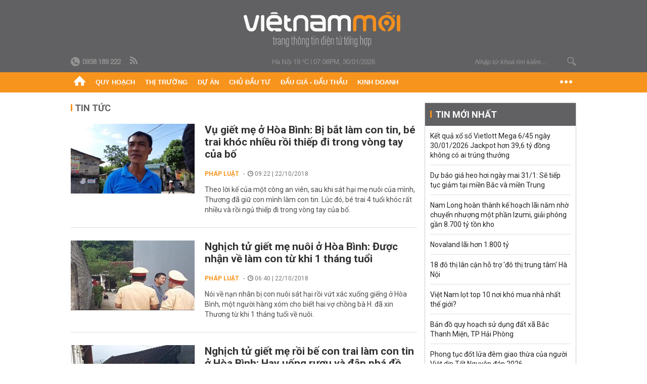

--- FILE ---
content_type: text/html; charset=utf-8
request_url: https://vietnammoi.vn/chem-me-tu-vong.html
body_size: 15399
content:
<!DOCTYPE html>
<html lang="vi" dir="ltr">
<head>
    <title>chém mẹ tử vong | Việt Nam Mới</title>
    <meta charset="utf-8" />
    <meta http-equiv="X-UA-Compatible" content="IE=100" />
    <meta name="viewport" content="width=device-width, initial-scale=1.0" />
    <meta http-equiv="Content-Language" content="vi" />
    <meta name="Language" content="vi" />
<meta name="keywords" content="ch&#233;m mẹ tử vong" id="metakeywords" /> 
	<meta name="news_keywords" content="ch&#233;m mẹ tử vong" id="newskeywords" /> 
	<meta name="description" id="metaDes" /> 
	<meta name="Language" content="vi" /> 
	<meta name="distribution" content="Global" /> 
	<meta name="REVISIT-AFTER" content="1 DAYS" /> 
	<meta name="robots" content="index,follow" /> 
	<meta name="copyright" content="Copyright (c) by https://vietnammoi.vn/" /> 
	<meta name="RATING" content="GENERAL" /> 
	<meta name="GENERATOR" content="https://vietnammoi.vn/" /> 
	<meta name="author" content="Vietnammoi" /> 
	<meta property="og:type" content="Article" /> 
	<meta content="ch&#233;m mẹ tử vong" /> 
	<meta property="og:title" content="ch&#233;m mẹ tử vong" /> 
	<meta property="og:description" content="" /> 
	<meta property="og:image" content="/images/default_avatar_14052021.jpg" /> 
	<meta property="og:width" content="600" /> 
	<meta property="og:height" content="315" /> 
	<meta property="og:url" content="https://vietnammoi.vn/chem-me-tu-vong.html" /> 
	<meta property="og:site_name" content="VIET NAM MOI" /> 
	<meta property="article:author" content="Vietnammoi" /> 
	<link rel="canonical" href="https://vietnammoi.vn/chem-me-tu-vong.html" /> 
	
    <meta http-equiv="REFRESH" content="1800" />
    <meta name="application-name" content="Việt Nam Mới" />
    <meta http-equiv="X-UA-Compatible" content="IE=edge" />
    <link rel="preconnect" href="https://fonts.googleapis.com" />
    <link rel="preconnect" href="https://fonts.gstatic.com" crossorigin />
    <link href="https://fonts.googleapis.com/css2?family=Roboto:ital,wght@0,100;0,300;0,400;0,500;0,700;0,900;1,100;1,300;1,400;1,500;1,900&display=swap" rel="stylesheet" />
    <link rel="dns-prefetch" href="https://cdn.vietnammoi.vn/">
    <link href="/images/2321_favicon-16x16.png" type="image/x-icon" rel="Shortcut Icon" />
    <link href="/images/2321_favicon-57x57.png" rel="apple-touch-icon" sizes="57x57" />
    <link href="/images/2321_favicon-60x60.png" rel="apple-touch-icon" sizes="60x60" />
    <link href="/images/2321_favicon-72x72.png" rel="apple-touch-icon" sizes="72x72" />
    <link href="/images/2321_favicon-76x76.png" rel="apple-touch-icon" sizes="76x76" />
    <link href="/images/2321_favicon-114x114.png" rel="apple-touch-icon" sizes="114x114" />
    <link href="/images/2321_favicon-120x120.png" rel="apple-touch-icon" sizes="120x120" />
    <link href="/images/2321_favicon-144x144.png" rel="apple-touch-icon" sizes="144x144" />
    <link href="/images/2321_favicon-152x152.png" rel="apple-touch-icon" sizes="152x152" />
    <link href="/images/2321_favicon-180x180.png" rel="apple-touch-icon" sizes="180x180" />
    <link href="/images/2321_favicon-32x32.png" sizes="32x32" rel="icon" type="image/png" />
    <link href="/images/2321_favicon-96x96.png" sizes="96x96" rel="icon" type="image/png" />
    <link href="/images/2321_favicon-192x192.png" sizes="192x192" rel="icon" type="image/png" />
    <link href="/plugins/scrollbar/jquery.scrollbar.min.css?v=EdJyu-Pq8KUQE7B34th3h7PtDS4Lq5oLgu5Y1ActGZQ" rel="stylesheet" />
    <link href="/plugins/pika/css/pikaday.min.css?v=gCHmR5sUjVS_q1K8OuZHfZWstano_GrBwd6e4jBGs3s" rel="stylesheet" />

    
    <link href="/css/dist/search_tag.min.css?v=o8QTooOgs9iF4tevjMp5Q7hwpQQoC954LhRyNrfbnIw" rel="stylesheet" />


    <link href="/css/dist/master.min.css?v=XQQmo7UZdX0OMBZ7Pq5PxcyXBukiw8Xceb_Bmyi5w-o" rel="stylesheet" />

        <!-- Google tag (gtag.js) -->
        <script async src="https://www.googletagmanager.com/gtag/js?id=G-KZ6MS63J7C"></script>
        <script>
            window.dataLayer = window.dataLayer || [];
            function gtag() { dataLayer.push(arguments); }
            gtag('js', new Date());

            gtag('config', 'G-KZ6MS63J7C');

            document.addEventListener('DOMContentLoaded', function () {
                document.querySelectorAll('a[href]').forEach(function (link) {
                    const href = link.getAttribute('href');
                    if (!href) return;

                    // chỉ track link ngoài domain
                    if (href.startsWith('http') && !href.includes(location.hostname)) {
                        link.addEventListener('click', function () {
                            gtag('event', 'click_outbound', {
                                link_url: href,
                                link_text: link.innerText ? link.innerText.trim() : '',
                                page_path: location.pathname,
                                transport_type: 'beacon'
                            });
                        });
                    }
                });
            });
        </script>
        <script type="application/ld+json">
            {"@context":"https://schema.org","@type":"NewsMediaOrganization","name":"Trang Việt Nam Mới","url":"https://vietnammoi.vn","@id":"https://vietnammoi.vn/#organization","alternateName":"Vietnammoi.vn","description":"Tin tức mới nhất về thị trường, dự án, doanh nghiệp bất động sản; quy hoạch liên quan đến nhà đất và một số hoạt động kinh doanh khác","logo":{"@type":"ImageObject","url":"https://cdn.vietnammoi.vn/logos/logo-600.png"},"image":["https://cdn.vietnammoi.vn/logos/logo-600.png"],"slogan":"Tin tức mới nhất về thị trường, dự án, doanh nghiệp bất động sản; quy hoạch liên quan đến nhà đất và một số hoạt động kinh doanh khác","email":"info@vietnammoi.vn","telephone":"+84938189222","sameAs":["https://www.facebook.com/TintucVietnamBiz/","https://www.youtube.com/@vietnamreal"],"address":{"@type":"PostalAddress","streetAddress":"Lầu 5, Toà Nhà Compa Building, 293 Điện Biên Phủ","addressLocality":"Gia Định","addressRegion":"Thành Phố Hồ Chí Minh","addressCountry":"VN","postalCode":"70000"},"contactPoint":{"@type":"ContactPoint","telephone":"+84938189222","contactType":"Customer Service","areaServed":"VN"}};
        </script>
        <script type="application/ld+json">
            {"@context":"https://schema.org","@type":"WebPage","name":"chém mẹ tử vong","description":"","url":"https://vietnammoi.vn/chem-me-tu-vong.html","about":{"@type":"Thing","name":"chém mẹ tử vong"}};
        </script>
</head>
<body class="">
    <input name="__RequestVerificationToken" type="hidden" value="CfDJ8MhSTshGR5hHiJUIt-FbdqEzsbXMyeA8xwvBlHznE46p2q4PvixaNiFAvNXPws4ldFl_xdwI2hZdshfScqCEXBweL20murhmZ-j2fQ3kDEDaq8TtRm_h4nHY_i_Cwm3sjKNyh2JkJumcfys_n_dOzjA" />
    <div id="fb-root"></div>
    <script async defer crossorigin="anonymous" src="https://connect.facebook.net/vi_VN/sdk.js#xfbml=1&amp;version=v12.0&amp;appId=&amp;autoLogAppEvents=1"></script>

    <div id="admwrapper">
            
        <div id="header" class="hidden-print none-header-magazine">
            <div class="wrapper clearafter">
                <div id="logo"><a href="/" title="Việt Nam Mới"></a></div>
                <div class="links">
                    <div class="left">
                        <a href="tel:+84938189222"><i class="icon-tel-header"></i><b>0938 189 222</b></a>
                        <a href="/tin-gio-chot.rss" class="icon-rss-header" rel="nofollow" title="RSS feed" target="_blank"></a>
                    </div>

                    <!-- weather -->
                    <span id="_weather"></span> |
                    <span id="_dateTime" data-value=""></span>

                    <div id="search-form" class="right">
                        <input type="text" name="search" id="search" placeholder="Nhập từ khoá tìm kiếm..." autocomplete="off">
                        <span class="icon-search"></span>
                    </div>
                </div>
            </div>
        </div>

            
<div id="nav" class="none-nav-magazine">
    <div class="nav_icon"><span class="icon"></span></div>
    <div class="wrapper clearafter">
        <ul class="left" id="main-menu-zone">
            <li><a href="https://vietnammoi.vn/" title="Trang chủ"><span class="icon icon-home-nav"></span></a></li>
                    <li data-id="548" data-url="/ajax/chuyen-muc/548" class="parent" data-ajaxcontent-trigger="mouseenter" data-zoneurl="quy-hoach">
                        <a href="/quy-hoach.htm" title="Quy ho&#x1EA1;ch" data-zoneid="548">Quy hoạch</a>

                            <div class="popup">
                                <div class="wrapper clearafter smooth">
                                    <ul class="popup_links left">
                                            <li><a href="/quy-hoach/ha-tang.htm" title="H&#x1EA1; t&#x1EA7;ng">Hạ tầng</a></li>
                                            <li><a href="/quy-hoach/duong-se-mo.htm" title="&#x110;&#x1B0;&#x1EDD;ng s&#x1EBD; m&#x1EDF;">Đường sẽ mở</a></li>
                                            <li><a href="/quy-hoach/dat-co-quy-hoach.htm" title="&#x110;&#x1EA5;t c&amp;#243; quy ho&#x1EA1;ch">Đất có quy hoạch</a></li>
                                            <li><a href="/quy-hoach/quy-hoach-dep.htm" title="Quy ho&#x1EA1;ch &#x111;&#x1EB9;p">Quy hoạch đẹp</a></li>
                                            <li><a href="/quy-hoach/dieu-chinh-quy-hoach.htm" title="&#x110;i&#x1EC1;u ch&#x1EC9;nh quy ho&#x1EA1;ch">Điều chỉnh quy hoạch</a></li>
                                            <li><a href="/quy-hoach/ban-do-quy-hoach.htm" title="B&#x1EA3;n &#x111;&#x1ED3; quy ho&#x1EA1;ch">Bản đồ quy hoạch</a></li>
                                    </ul>

                                    <ul class="popup_news left" data-ajaxcontent="quy-hoach" data-id="548">
                                        <li class="left indicator"></li>
                                        <li class="left indicator"></li>
                                        <li class="left indicator"></li>
                                        <li class="left indicator"></li>
                                    </ul>
                                </div>
                            </div>
                    </li>
                    <li data-id="555" data-url="/ajax/chuyen-muc/555" class="parent" data-ajaxcontent-trigger="mouseenter" data-zoneurl="thi-truong">
                        <a href="/thi-truong.htm" title="Th&#x1ECB; tr&#x1B0;&#x1EDD;ng" data-zoneid="555">Thị trường</a>

                            <div class="popup">
                                <div class="wrapper clearafter smooth">
                                    <ul class="popup_links left">
                                            <li><a href="/thi-truong/chinh-sach.htm" title="Ch&amp;#237;nh s&amp;#225;ch">Chính sách</a></li>
                                            <li><a href="/thi-truong/gia-ca.htm" title="Gi&amp;#225; c&#x1EA3;">Giá cả</a></li>
                                            <li><a href="/thi-truong/du-bao.htm" title="D&#x1EF1; b&amp;#225;o">Dự báo</a></li>
                                            <li><a href="/thi-truong/vat-lieu-xay-dung.htm" title="V&#x1EAD;t li&#x1EC7;u x&amp;#226;y d&#x1EF1;ng">Vật liệu xây dựng</a></li>
                                    </ul>

                                    <ul class="popup_news left" data-ajaxcontent="thi-truong" data-id="555">
                                        <li class="left indicator"></li>
                                        <li class="left indicator"></li>
                                        <li class="left indicator"></li>
                                        <li class="left indicator"></li>
                                    </ul>
                                </div>
                            </div>
                    </li>
                    <li data-id="560" data-url="/ajax/chuyen-muc/560" class="parent" data-ajaxcontent-trigger="mouseenter" data-zoneurl="du-an">
                        <a href="/du-an.htm" title="D&#x1EF1; &amp;#225;n" data-zoneid="560">Dự án</a>

                            <div class="popup">
                                <div class="wrapper clearafter smooth">
                                    <ul class="popup_links left">
                                            <li><a href="/du-an/du-an-moi.htm" title="D&#x1EF1; &amp;#225;n m&#x1EDB;i">Dự án mới</a></li>
                                            <li><a href="/du-an/dang-mo-ban.htm" title="&#x110;ang m&#x1EDF; b&amp;#225;n">Đang mở bán</a></li>
                                            <li><a href="/du-an/khong-gian-song.htm" title="Kh&amp;#244;ng gian s&#x1ED1;ng">Không gian sống</a></li>
                                    </ul>

                                    <ul class="popup_news left" data-ajaxcontent="du-an" data-id="560">
                                        <li class="left indicator"></li>
                                        <li class="left indicator"></li>
                                        <li class="left indicator"></li>
                                        <li class="left indicator"></li>
                                    </ul>
                                </div>
                            </div>
                    </li>
                    <li data-id="563" data-url="/ajax/chuyen-muc/563" class="parent" data-ajaxcontent-trigger="mouseenter" data-zoneurl="chu-dau-tu">
                        <a href="/chu-dau-tu.htm" title="Ch&#x1EE7; &#x111;&#x1EA7;u t&#x1B0;" data-zoneid="563">Chủ đầu tư</a>

                            <div class="popup">
                                <div class="wrapper clearafter smooth">
                                    <ul class="popup_links left">
                                            <li><a href="/chu-dau-tu/lanh-dao.htm" title="L&amp;#227;nh &#x111;&#x1EA1;o">Lãnh đạo</a></li>
                                            <li><a href="/chu-dau-tu/tai-chinh.htm" title="T&amp;#224;i ch&amp;#237;nh">Tài chính</a></li>
                                            <li><a href="/chu-dau-tu/hoat-dong-kinh-doanh.htm" title="Ho&#x1EA1;t &#x111;&#x1ED9;ng kinh doanh">Hoạt động kinh doanh</a></li>
                                    </ul>

                                    <ul class="popup_news left" data-ajaxcontent="chu-dau-tu" data-id="563">
                                        <li class="left indicator"></li>
                                        <li class="left indicator"></li>
                                        <li class="left indicator"></li>
                                        <li class="left indicator"></li>
                                    </ul>
                                </div>
                            </div>
                    </li>
                    <li data-id="567" data-url="/ajax/chuyen-muc/567" class="parent" data-ajaxcontent-trigger="mouseenter" data-zoneurl="dau-gia-dau-thau">
                        <a href="/dau-gia-dau-thau.htm" title="&#x110;&#x1EA5;u gi&amp;#225; - &#x110;&#x1EA5;u th&#x1EA7;u" data-zoneid="567">Đấu giá - Đấu thầu</a>

                            <div class="popup">
                                <div class="wrapper clearafter smooth">
                                    <ul class="popup_links left">
                                            <li><a href="/dau-gia-dau-thau/ha-noi.htm" title="H&amp;#224; N&#x1ED9;i">Hà Nội</a></li>
                                            <li><a href="/dau-gia-dau-thau/tp-hcm.htm" title="TP HCM">TP HCM</a></li>
                                            <li><a href="/dau-gia-dau-thau/dia-phuong-khac.htm" title="&#x110;&#x1ECB;a ph&#x1B0;&#x1A1;ng kh&amp;#225;c">Địa phương khác</a></li>
                                    </ul>

                                    <ul class="popup_news left" data-ajaxcontent="dau-gia-dau-thau" data-id="567">
                                        <li class="left indicator"></li>
                                        <li class="left indicator"></li>
                                        <li class="left indicator"></li>
                                        <li class="left indicator"></li>
                                    </ul>
                                </div>
                            </div>
                    </li>
                    <li data-id="30" data-url="/ajax/chuyen-muc/30" class="parent" data-ajaxcontent-trigger="mouseenter" data-zoneurl="kinh-doanh">
                        <a href="/kinh-doanh.htm" title="Kinh doanh" data-zoneid="30">Kinh doanh</a>

                            <div class="popup">
                                <div class="wrapper clearafter smooth">
                                    <ul class="popup_links left">
                                            <li><a href="/kinh-doanh/tai-chinh-ngan-hang.htm" title="T&amp;#224;i ch&amp;#237;nh - Ng&amp;#226;n h&amp;#224;ng">Tài chính - Ngân hàng</a></li>
                                            <li><a href="/kinh-doanh/doanh-nghiep.htm" title="Doanh nghi&#x1EC7;p">Doanh nghiệp</a></li>
                                            <li><a href="/kinh-doanh/doanh-nhan.htm" title="Doanh nh&amp;#226;n">Doanh nhân</a></li>
                                            <li><a href="/kinh-doanh/tai-chinh-ca-nhan.htm" title="T&amp;#224;i ch&amp;#237;nh c&amp;#225; nh&amp;#226;n">Tài chính cá nhân</a></li>
                                    </ul>

                                    <ul class="popup_news left" data-ajaxcontent="kinh-doanh" data-id="30">
                                        <li class="left indicator"></li>
                                        <li class="left indicator"></li>
                                        <li class="left indicator"></li>
                                        <li class="left indicator"></li>
                                    </ul>
                                </div>
                            </div>
                    </li>
        </ul>
        <div class="right clickable" data-trigger="">
            <span class="icon icon-dot-nav" data-trigger-content=""></span>
            <div class="popup">
                <div class="wrapper clearafter">
                            <div class="col left">
                                <a data-id="548" href="/quy-hoach.htm" class="title" title="Quy hoạch">Quy hoạch</a>

                                    <ul>
                                            <li data-id="549">
                                                <a href="/quy-hoach/ha-tang.htm" title="H&#x1EA1; t&#x1EA7;ng">Hạ tầng</a>
                                            </li>
                                            <li data-id="550">
                                                <a href="/quy-hoach/duong-se-mo.htm" title="&#x110;&#x1B0;&#x1EDD;ng s&#x1EBD; m&#x1EDF;">Đường sẽ mở</a>
                                            </li>
                                            <li data-id="551">
                                                <a href="/quy-hoach/dat-co-quy-hoach.htm" title="&#x110;&#x1EA5;t c&amp;#243; quy ho&#x1EA1;ch">Đất có quy hoạch</a>
                                            </li>
                                            <li data-id="552">
                                                <a href="/quy-hoach/quy-hoach-dep.htm" title="Quy ho&#x1EA1;ch &#x111;&#x1EB9;p">Quy hoạch đẹp</a>
                                            </li>
                                            <li data-id="553">
                                                <a href="/quy-hoach/dieu-chinh-quy-hoach.htm" title="&#x110;i&#x1EC1;u ch&#x1EC9;nh quy ho&#x1EA1;ch">Điều chỉnh quy hoạch</a>
                                            </li>
                                            <li data-id="554">
                                                <a href="/quy-hoach/ban-do-quy-hoach.htm" title="B&#x1EA3;n &#x111;&#x1ED3; quy ho&#x1EA1;ch">Bản đồ quy hoạch</a>
                                            </li>
                                    </ul>
                            </div>
                            <div class="col left">
                                <a data-id="555" href="/thi-truong.htm" class="title" title="Thị trường">Thị trường</a>

                                    <ul>
                                            <li data-id="556">
                                                <a href="/thi-truong/chinh-sach.htm" title="Ch&amp;#237;nh s&amp;#225;ch">Chính sách</a>
                                            </li>
                                            <li data-id="557">
                                                <a href="/thi-truong/gia-ca.htm" title="Gi&amp;#225; c&#x1EA3;">Giá cả</a>
                                            </li>
                                            <li data-id="558">
                                                <a href="/thi-truong/du-bao.htm" title="D&#x1EF1; b&amp;#225;o">Dự báo</a>
                                            </li>
                                            <li data-id="559">
                                                <a href="/thi-truong/vat-lieu-xay-dung.htm" title="V&#x1EAD;t li&#x1EC7;u x&amp;#226;y d&#x1EF1;ng">Vật liệu xây dựng</a>
                                            </li>
                                    </ul>
                            </div>
                            <div class="col left">
                                <a data-id="560" href="/du-an.htm" class="title" title="Dự án">Dự án</a>

                                    <ul>
                                            <li data-id="571">
                                                <a href="/du-an/du-an-moi.htm" title="D&#x1EF1; &amp;#225;n m&#x1EDB;i">Dự án mới</a>
                                            </li>
                                            <li data-id="561">
                                                <a href="/du-an/dang-mo-ban.htm" title="&#x110;ang m&#x1EDF; b&amp;#225;n">Đang mở bán</a>
                                            </li>
                                            <li data-id="562">
                                                <a href="/du-an/khong-gian-song.htm" title="Kh&amp;#244;ng gian s&#x1ED1;ng">Không gian sống</a>
                                            </li>
                                    </ul>
                            </div>
                            <div class="col left">
                                <a data-id="563" href="/chu-dau-tu.htm" class="title" title="Chủ đầu tư">Chủ đầu tư</a>

                                    <ul>
                                            <li data-id="564">
                                                <a href="/chu-dau-tu/lanh-dao.htm" title="L&amp;#227;nh &#x111;&#x1EA1;o">Lãnh đạo</a>
                                            </li>
                                            <li data-id="565">
                                                <a href="/chu-dau-tu/tai-chinh.htm" title="T&amp;#224;i ch&amp;#237;nh">Tài chính</a>
                                            </li>
                                            <li data-id="566">
                                                <a href="/chu-dau-tu/hoat-dong-kinh-doanh.htm" title="Ho&#x1EA1;t &#x111;&#x1ED9;ng kinh doanh">Hoạt động kinh doanh</a>
                                            </li>
                                    </ul>
                            </div>
                            <div class="col left">
                                <a data-id="567" href="/dau-gia-dau-thau.htm" class="title" title="Đấu giá - Đấu thầu">Đấu giá - Đấu thầu</a>

                                    <ul>
                                            <li data-id="568">
                                                <a href="/dau-gia-dau-thau/ha-noi.htm" title="H&amp;#224; N&#x1ED9;i">Hà Nội</a>
                                            </li>
                                            <li data-id="569">
                                                <a href="/dau-gia-dau-thau/tp-hcm.htm" title="TP HCM">TP HCM</a>
                                            </li>
                                            <li data-id="570">
                                                <a href="/dau-gia-dau-thau/dia-phuong-khac.htm" title="&#x110;&#x1ECB;a ph&#x1B0;&#x1A1;ng kh&amp;#225;c">Địa phương khác</a>
                                            </li>
                                    </ul>
                            </div>
                            <div class="col left">
                                <a data-id="30" href="/kinh-doanh.htm" class="title" title="Kinh doanh">Kinh doanh</a>

                                    <ul>
                                            <li data-id="151">
                                                <a href="/kinh-doanh/tai-chinh-ngan-hang.htm" title="T&amp;#224;i ch&amp;#237;nh - Ng&amp;#226;n h&amp;#224;ng">Tài chính - Ngân hàng</a>
                                            </li>
                                            <li data-id="153">
                                                <a href="/kinh-doanh/doanh-nghiep.htm" title="Doanh nghi&#x1EC7;p">Doanh nghiệp</a>
                                            </li>
                                            <li data-id="516">
                                                <a href="/kinh-doanh/doanh-nhan.htm" title="Doanh nh&amp;#226;n">Doanh nhân</a>
                                            </li>
                                            <li data-id="517">
                                                <a href="/kinh-doanh/tai-chinh-ca-nhan.htm" title="T&amp;#224;i ch&amp;#237;nh c&amp;#225; nh&amp;#226;n">Tài chính cá nhân</a>
                                            </li>
                                    </ul>
                            </div>

                    <div class="newline">
                        <div class="newlink">
                            <a href="https://vietnammoi.vn/e-mag.htm" rel="nofollow" class="view-emag" title="eMagazine">
                                <img src="/images/2321_emag-light.png" alt="eMagazine" />
                            </a>
                            <a href="https://vietnammoi.vn/photostory.htm" rel="nofollow" class="view-photo" title="Photostory">
                                <img src="/images/2321_photostories-light.png" alt="Photostory" />
                            </a>
                            <a href="https://vietnammoi.vn/infographic.htm" rel="nofollow" class="view-info" title="Infographic">
                                <img src="/images/2321_infographic-light.png" alt="Infographic" />
                            </a>
                        </div>
                    </div>
                </div>
            </div>
        </div>
    </div>
</div>

        <!-- ads -->
            <div class="w1000">
                <div class="vnmoi-topbanner">
                            <div>
        <zone id="jscyjn9r"></zone>
        <script>
            arfAsync.push("jscyjn9r");
        </script>
    </div>

                </div>
            </div> 

        
                    
        <div id="__tag_wrapper_content" class="vnm-tag-page" data-url="chem-me-tu-vong">
            <div class="wrapper clearafter highlight margin-20-top margin-25-bottom">
                <div class="text-center margin-20-bottom margin-20-top"></div>
                <div class="col685 left">
                    <div class="margin-20-bottom" id="title">
                        Tin tức <span class="title_sub"></span>
                    </div>
                    


		<ul class="news-stream clearafter">
					<li class="clearafter" data-id="152443">
						<a href="https://vietnammoi.vn/vu-giet-me-o-hoa-binh-bi-bat-lam-con-tin-be-trai-khoc-nhieu-roi-thiep-di-trong-vong-tay-cua-bo-152443.htm" title="Vụ giết mẹ ở Hòa Bình: Bị bắt làm con tin, bé trai khóc nhiều rồi thiếp đi trong vòng tay của bố" class="col245 img left">
							<img class="img lazy" src="https://cdn.vietnammoi.vn/stores/news_dataimages/phuongnc/102018/22/15/croped/1953_44478135_307139129874186_6484583864504156160_n.jpg?width=245" alt="Vụ giết mẹ ở Hòa Bình: Bị bắt làm con tin, bé trai khóc nhiều rồi thiếp đi trong vòng tay của bố" />
						</a>
						<div class="col420 right">
							<h3 class="title">
								<a href="https://vietnammoi.vn/vu-giet-me-o-hoa-binh-bi-bat-lam-con-tin-be-trai-khoc-nhieu-roi-thiep-di-trong-vong-tay-cua-bo-152443.htm" title="Vụ giết mẹ ở Hòa Bình: Bị bắt làm con tin, bé trai khóc nhiều rồi thiếp đi trong vòng tay của bố">Vụ giết mẹ ở Hòa Bình: Bị bắt làm con tin, bé trai khóc nhiều rồi thiếp đi trong vòng tay của bố</a>
							</h3>
							<p class="info">
								<span class="info_category">
									<a class="catebox" href="/phap-luat.htm" title="Pháp luật">Pháp luật</a>
								</span>
								<span class="time"><i class="icon icon-time"></i> 09:22 | 22/10/2018</span>
							</p>
							<div class="sapo" data-trimline="3">
								Theo lời kể của một công an viên, sau khi sát hại mẹ nuôi của mình, Thương đã giữ con mình làm con tin. Lúc đó, bé trai 4 tuổi khóc rất nhiều và rồi ngủ thiếp đi trong vòng tay của bố.
							</div>
						</div>
					</li>
					<li class="clearafter" data-id="152411">
						<a href="https://vietnammoi.vn/nghich-tu-giet-me-nuoi-o-hoa-binh-duoc-nhan-ve-lam-con-tu-khi-1-thang-tuoi-152411.htm" title="Nghịch tử giết mẹ nuôi ở Hòa Bình: Được nhận về làm con từ khi 1 tháng tuổi" class="col245 img left">
							<img class="img lazy" src="https://cdn.vietnammoi.vn/stores/news_dataimages/phuongnc/102018/22/13/croped/2804_44613805_248294606041678_5650035971878551552_n.jpg?width=245" alt="Nghịch tử giết mẹ nuôi ở Hòa Bình: Được nhận về làm con từ khi 1 tháng tuổi" />
						</a>
						<div class="col420 right">
							<h3 class="title">
								<a href="https://vietnammoi.vn/nghich-tu-giet-me-nuoi-o-hoa-binh-duoc-nhan-ve-lam-con-tu-khi-1-thang-tuoi-152411.htm" title="Nghịch tử giết mẹ nuôi ở Hòa Bình: Được nhận về làm con từ khi 1 tháng tuổi">Nghịch tử giết mẹ nuôi ở Hòa Bình: Được nhận về làm con từ khi 1 tháng tuổi</a>
							</h3>
							<p class="info">
								<span class="info_category">
									<a class="catebox" href="/phap-luat.htm" title="Pháp luật">Pháp luật</a>
								</span>
								<span class="time"><i class="icon icon-time"></i> 06:40 | 22/10/2018</span>
							</p>
							<div class="sapo" data-trimline="3">
								Nói về nạn nhân bị con nuôi sát hại rồi vứt xác xuống giếng ở Hòa Bình, một người hàng xóm cho biết hai vợ chồng bà H. đã xin Thương từ khi 1 tháng tuổi về nuôi.
							</div>
						</div>
					</li>
					<li class="clearafter" data-id="152382">
						<a href="https://vietnammoi.vn/nghich-tu-giet-me-roi-be-con-trai-lam-con-tin-o-hoa-binh-hay-uong-ruou-va-dap-pha-do-dac-trong-nha-152382.htm" title="Nghịch tử giết mẹ rồi bế con trai làm con tin ở Hòa Bình: Hay uống rượu và đập phá đồ đạc trong nhà" class="col245 img left">
							<img class="img lazy" src="https://cdn.vietnammoi.vn/stores/news_dataimages/phuongnc/102018/22/09/croped/3531_44406461_1932820223431304_8873417457331601408_n.jpg?width=245" alt="Nghịch tử giết mẹ rồi bế con trai làm con tin ở Hòa Bình: Hay uống rượu và đập phá đồ đạc trong nhà" />
						</a>
						<div class="col420 right">
							<h3 class="title">
								<a href="https://vietnammoi.vn/nghich-tu-giet-me-roi-be-con-trai-lam-con-tin-o-hoa-binh-hay-uong-ruou-va-dap-pha-do-dac-trong-nha-152382.htm" title="Nghịch tử giết mẹ rồi bế con trai làm con tin ở Hòa Bình: Hay uống rượu và đập phá đồ đạc trong nhà">Nghịch tử giết mẹ rồi bế con trai làm con tin ở Hòa Bình: Hay uống rượu và đập phá đồ đạc trong nhà</a>
							</h3>
							<p class="info">
								<span class="info_category">
									<a class="catebox" href="/phap-luat.htm" title="Pháp luật">Pháp luật</a>
								</span>
								<span class="time"><i class="icon icon-time"></i> 03:56 | 22/10/2018</span>
							</p>
							<div class="sapo" data-trimline="3">
								Thương đập phá đồ đạc rồi dùng dao chém mẹ khiến bà tử vong. Sau đó, Thương ném mẹ xuống giếng và bế con trai làm con tin.
							</div>
						</div>
					</li>
		</ul>
                        <div class="paging-container">
                            <div class="date-picker left margin-25-top" id="datepicker-tag">Tìm theo ngày</div>
                            <ul class="pager right margin-25-top">
                                
                            </ul>
                        </div>

                        <div class="clear"></div>
                        <div class="clear margin-25-top"></div>
                        <div class="description-section">
                            <img class="loaded img" src="/images/notopic-default.jpg" alt="ch&#xE9;m m&#x1EB9; t&#x1EED; vong" data-type="avatar" />
                            <div class="content-box">
                                <div class="content">
                                    <h1>ch&#xE9;m m&#x1EB9; t&#x1EED; vong</h1>
                                    <p></p>
                                </div>
                            </div>
                        </div>

                    <div class="clear"></div>
                    <div class="separator separator-medium margin-25-top margin-20-bottom"></div>



                    <div class="separator separator-red separator-medium margin-25-top"></div>

                    <div class="highlight-bottom margin-25-top clearafter">
                        <div class="title">
                            <span class="icon icon-logo-small" title="Việt Nam Mới"></span> chọn
                        </div>

                        <div class="wrapper clearafter highlight margin-20-top margin-25-bottom">
                            
        <div class="col425 left margin-15-right">
            <div class="highlight_news">
                <div data-boxtype="homenewsposition">

                        <div class="title margin-8-bottom" data-linktype="newsdetail" data-type="title" data-id="2026130162115587" data-newstype="0">
                            <a href="https://vietnammoi.vn/nam-long-hoan-thanh-ke-hoach-lai-nam-nho-chuyen-nhuong-mot-phan-izumi-giai-phong-gan-8700-ty-ton-kho-2026130162115587.htm" title="Nam Long ho&#xE0;n th&#xE0;nh k&#x1EBF; ho&#x1EA1;ch l&#xE3;i n&#x103;m nh&#x1EDD; chuy&#x1EC3;n nh&#x1B0;&#x1EE3;ng m&#x1ED9;t ph&#x1EA7;n Izumi, gi&#x1EA3;i ph&#xF3;ng g&#x1EA7;n 8.700 t&#x1EF7; t&#x1ED3;n kho">
                                Nam Long hoàn thành kế hoạch lãi năm nhờ chuyển nhượng một phần Izumi, giải phóng gần 8.700 tỷ tồn kho
                            </a>
                        </div>
                        <a href="https://vietnammoi.vn/nam-long-hoan-thanh-ke-hoach-lai-nam-nho-chuyen-nhuong-mot-phan-izumi-giai-phong-gan-8700-ty-ton-kho-2026130162115587.htm" title="Nam Long ho&#xE0;n th&#xE0;nh k&#x1EBF; ho&#x1EA1;ch l&#xE3;i n&#x103;m nh&#x1EDD; chuy&#x1EC3;n nh&#x1B0;&#x1EE3;ng m&#x1ED9;t ph&#x1EA7;n Izumi, gi&#x1EA3;i ph&#xF3;ng g&#x1EA7;n 8.700 t&#x1EF7; t&#x1ED3;n kho" class="img">
                            <img src="https://cdn.vietnammoi.vn/1881912202208777/images/2026/1/30/crawl-20260130162105409-20260130162105429-avatar-15x10-20260130162114747.jpg?width=500" data-type="avatar" alt="Nam Long ho&#xE0;n th&#xE0;nh k&#x1EBF; ho&#x1EA1;ch l&#xE3;i n&#x103;m nh&#x1EDD; chuy&#x1EC3;n nh&#x1B0;&#x1EE3;ng m&#x1ED9;t ph&#x1EA7;n Izumi, gi&#x1EA3;i ph&#xF3;ng g&#x1EA7;n 8.700 t&#x1EF7; t&#x1ED3;n kho" />
                        </a>
                        <div class="sapo" data-type="sapo">
                            Năm 2025, Nam Long lãi ròng 701 tỷ đồng, đạt 100% kế hoạch năm, một phần lớn nhờ chuyển nhượng 15,1% tỷ lệ sở hữu tại Công ty TNHH Thành Phố Waterfront (chủ đầu tư dự án Izumi).
                        </div>
                </div>

                <div class="highlight_news_small clearafter">
                        <div class="left w120">
                            <a href="https://vietnammoi.vn/ijc-vuot-ke-hoach-loi-nhuan-2025-khoan-dau-tu-vao-becamex-binh-phuoc-tiep-tuc-la-diem-sang-2026128113635311.htm" title="IJC v&#x1B0;&#x1EE3;t k&#x1EBF; ho&#x1EA1;ch l&#x1EE3;i nhu&#x1EAD;n 2025, kho&#x1EA3;n &#x111;&#x1EA7;u t&#x1B0; v&#xE0;o Becamex B&#xEC;nh Ph&#x1B0;&#x1EDB;c ti&#x1EBF;p t&#x1EE5;c l&#xE0; &#x111;i&#x1EC3;m s&#xE1;ng" class="img">
                                <img src="https://cdn.vietnammoi.vn/1881912202208777/images/2026/1/28/crawl-20251013093104633-20251013093104795-avatar-15x10-20260128113634420.jpg?width=165" alt="IJC v&#x1B0;&#x1EE3;t k&#x1EBF; ho&#x1EA1;ch l&#x1EE3;i nhu&#x1EAD;n 2025, kho&#x1EA3;n &#x111;&#x1EA7;u t&#x1B0; v&#xE0;o Becamex B&#xEC;nh Ph&#x1B0;&#x1EDB;c ti&#x1EBF;p t&#x1EE5;c l&#xE0; &#x111;i&#x1EC3;m s&#xE1;ng" />
                            </a>
                        </div>
                        <div class="right w290">
                            <a href="https://vietnammoi.vn/ijc-vuot-ke-hoach-loi-nhuan-2025-khoan-dau-tu-vao-becamex-binh-phuoc-tiep-tuc-la-diem-sang-2026128113635311.htm" title="IJC v&#x1B0;&#x1EE3;t k&#x1EBF; ho&#x1EA1;ch l&#x1EE3;i nhu&#x1EAD;n 2025, kho&#x1EA3;n &#x111;&#x1EA7;u t&#x1B0; v&#xE0;o Becamex B&#xEC;nh Ph&#x1B0;&#x1EDB;c ti&#x1EBF;p t&#x1EE5;c l&#xE0; &#x111;i&#x1EC3;m s&#xE1;ng" data-id="2026128113635311" data-newstype="0" class="title" data-trimline="4">
                                IJC vượt kế hoạch lợi nhuận 2025, khoản đầu tư vào Becamex Bình Phước tiếp tục là điểm sáng
                            </a>
                        </div>

                </div>
            </div>
        </div>
        <div class="col245 left highlight_list margin-15-right highlight-home">
                <div class="highlight_list_first" data-boxtype="homenewsposition">

                    <a href="https://vietnammoi.vn/novaland-lai-hon-1800-ty-2026130153340483.htm" title="Novaland l&#xE3;i h&#x1A1;n 1.800 t&#x1EF7;" class="img">
                        <img src="https://cdn.vietnammoi.vn/1881912202208777/images/2026/1/30/crawl-20260130153320502-20260130153320507-avatar-15x10-20260130153339970.jpg?width=365" data-type="avatar" alt="Novaland l&#xE3;i h&#x1A1;n 1.800 t&#x1EF7;" />
                        <span class="title" data-linktype="newsdetail" data-type="title" data-id="2026130153340483" data-newstype="0">
                            Novaland lãi hơn 1.800 tỷ
                        </span>
                    </a>

                </div>
                <div class="listbottom scrollbar-inner">
                    <ul>
                            <li data-boxtype="homenewsposition">
                                <a href="https://vietnammoi.vn/cho-vay-kinh-doanh-bat-dong-san-cua-vib-tang-hon-270-trong-nam-2025-2026129194323403.htm" title="Cho vay kinh doanh b&#x1EA5;t &#x111;&#x1ED9;ng s&#x1EA3;n c&#x1EE7;a VIB t&#x103;ng h&#x1A1;n 270% trong n&#x103;m 2025" data-linktype="newsdetail" data-type="title" data-id="2026129194323403" data-newstype="0" data-trimline="4">
                                    Cho vay kinh doanh bất động sản của VIB tăng hơn 270% trong năm 2025
                                </a>
                            </li>
                            <li data-boxtype="homenewsposition">
                                <a href="https://vietnammoi.vn/18-do-thi-lan-can-ho-tro-do-thi-trung-tam-ha-noi-202612974449576.htm" title="18 &#x111;&#xF4; th&#x1ECB; l&#xE2;n c&#x1EAD;n h&#x1ED7; tr&#x1EE3; &#x27;&#x111;&#xF4; th&#x1ECB; trung t&#xE2;m&#x27; H&#xE0; N&#x1ED9;i" data-linktype="newsdetail" data-type="title" data-id="202612974449576" data-newstype="0" data-trimline="4">
                                    18 đô thị lân cận hỗ trợ 'đô thị trung tâm' Hà Nội
                                </a>
                            </li>
                            <li data-boxtype="homenewsposition">
                                <a href="https://vietnammoi.vn/viet-nam-lot-top-10-noi-kho-mua-nha-nhat-the-gioi-202611410249206.htm" title="Vi&#x1EC7;t Nam l&#x1ECD;t top 10 n&#x1A1;i kh&#xF3; mua nh&#xE0; nh&#x1EA5;t th&#x1EBF; gi&#x1EDB;i?" data-linktype="newsdetail" data-type="title" data-id="202611410249206" data-newstype="0" data-trimline="4">
                                    Việt Nam lọt top 10 nơi khó mua nhà nhất thế giới?
                                </a>
                            </li>
                            <li data-boxtype="homenewsposition">
                                <a href="https://vietnammoi.vn/phat-dat-sap-co-them-quy-dat-o-noi-do-tp-hcm-dang-dam-phan-nhung-khau-cuoi-voi-doi-tac-20261308436365.htm" title="Ph&#xE1;t &#x110;&#x1EA1;t s&#x1EAF;p c&#xF3; th&#xEA;m qu&#x1EF9; &#x111;&#x1EA5;t &#x1EDF; n&#x1ED9;i &#x111;&#xF4; TP HCM, &#x111;ang &#x111;&#xE0;m ph&#xE1;n nh&#x1EEF;ng kh&#xE2;u cu&#x1ED1;i v&#x1EDB;i &#x111;&#x1ED1;i t&#xE1;c" data-linktype="newsdetail" data-type="title" data-id="20261308436365" data-newstype="0" data-trimline="4">
                                    Phát Đạt sắp có thêm quỹ đất ở nội đô TP HCM, đang đàm phán những khâu cuối với đối tác
                                </a>
                            </li>
                            <li data-boxtype="homenewsposition">
                                <a href="https://vietnammoi.vn/gia-thi-truong-cua-bat-dong-san-se-duoc-phan-anh-dung-khi-gan-ma-dinh-danh-2026130141025938.htm" title="Gi&#xE1; th&#x1ECB; tr&#x1B0;&#x1EDD;ng c&#x1EE7;a b&#x1EA5;t &#x111;&#x1ED9;ng s&#x1EA3;n s&#x1EBD; &#x111;&#x1B0;&#x1EE3;c ph&#x1EA3;n &#xE1;nh &#x111;&#xFA;ng khi g&#x1EAF;n m&#xE3; &#x111;&#x1ECB;nh danh" data-linktype="newsdetail" data-type="title" data-id="2026130141025938" data-newstype="0" data-trimline="4">
                                    Giá thị trường của bất động sản sẽ được phản ánh đúng khi gắn mã định danh
                                </a>
                            </li>
                    </ul>
                </div>
            <div class="blur"></div>
        </div>

                        </div>

                    </div>
                </div>

                <!-- right tag -->
                <div class="col300 right">
                        <div>
        <zone id="jsd0teef"></zone>
        <script>
            arfAsync.push("jsd0teef");
        </script>
    </div>


                    <div class="margin-30-bottom">
                        
    <div class="box-latest-news-not-filter">
        <div class="title"><a href="https://vietnammoi.vn/tin-gio-chot.htm" title="Tin mới nhất">Tin mới nhất</a></div>
        <ul class="clearafter">
                <li>
                    <a href="https://vietnammoi.vn/ket-qua-xo-so-vietlott-mega-645-ngay-30012026-jackpot-hon-396-ty-dong-khong-co-ai-trung-thuong-20261301961158.htm" title="K&#x1EBF;t qu&#x1EA3; x&#x1ED5; s&#x1ED1; Vietlott Mega 6/45 ng&#xE0;y 30/01/2026 Jackpot h&#x1A1;n 39,6 t&#x1EF7; &#x111;&#x1ED3;ng kh&#xF4;ng c&#xF3; ai tr&#xFA;ng th&#x1B0;&#x1EDF;ng" class="title">Kết quả xổ số Vietlott Mega 6/45 ngày 30/01/2026 Jackpot hơn 39,6 tỷ đồng không có ai trúng thưởng</a>
                </li>
                <li>
                    <a href="https://vietnammoi.vn/du-bao-gia-heo-hoi-ngay-mai-311-se-tiep-tuc-giam-tai-mien-bac-va-mien-trung-2026130163648333.htm" title="D&#x1EF1; b&#xE1;o gi&#xE1; heo h&#x1A1;i ng&#xE0;y mai 31/1: S&#x1EBD; ti&#x1EBF;p t&#x1EE5;c gi&#x1EA3;m t&#x1EA1;i mi&#x1EC1;n B&#x1EAF;c v&#xE0; mi&#x1EC1;n Trung" class="title">Dự báo giá heo hơi ngày mai 31/1: Sẽ tiếp tục giảm tại miền Bắc và miền Trung</a>
                </li>
                <li>
                    <a href="https://vietnammoi.vn/nam-long-hoan-thanh-ke-hoach-lai-nam-nho-chuyen-nhuong-mot-phan-izumi-giai-phong-gan-8700-ty-ton-kho-2026130162115587.htm" title="Nam Long ho&#xE0;n th&#xE0;nh k&#x1EBF; ho&#x1EA1;ch l&#xE3;i n&#x103;m nh&#x1EDD; chuy&#x1EC3;n nh&#x1B0;&#x1EE3;ng m&#x1ED9;t ph&#x1EA7;n Izumi, gi&#x1EA3;i ph&#xF3;ng g&#x1EA7;n 8.700 t&#x1EF7; t&#x1ED3;n kho" class="title">Nam Long hoàn thành kế hoạch lãi năm nhờ chuyển nhượng một phần Izumi, giải phóng gần 8.700 tỷ tồn kho</a>
                </li>
                <li>
                    <a href="https://vietnammoi.vn/novaland-lai-hon-1800-ty-2026130153340483.htm" title="Novaland l&#xE3;i h&#x1A1;n 1.800 t&#x1EF7;" class="title">Novaland lãi hơn 1.800 tỷ</a>
                </li>
                <li>
                    <a href="https://vietnammoi.vn/18-do-thi-lan-can-ho-tro-do-thi-trung-tam-ha-noi-202612974449576.htm" title="18 &#x111;&#xF4; th&#x1ECB; l&#xE2;n c&#x1EAD;n h&#x1ED7; tr&#x1EE3; &#x27;&#x111;&#xF4; th&#x1ECB; trung t&#xE2;m&#x27; H&#xE0; N&#x1ED9;i" class="title">18 đô thị lân cận hỗ trợ 'đô thị trung tâm' Hà Nội</a>
                </li>
                <li>
                    <a href="https://vietnammoi.vn/viet-nam-lot-top-10-noi-kho-mua-nha-nhat-the-gioi-202611410249206.htm" title="Vi&#x1EC7;t Nam l&#x1ECD;t top 10 n&#x1A1;i kh&#xF3; mua nh&#xE0; nh&#x1EA5;t th&#x1EBF; gi&#x1EDB;i?" class="title">Việt Nam lọt top 10 nơi khó mua nhà nhất thế giới?</a>
                </li>
                <li>
                    <a href="https://vietnammoi.vn/ban-do-quy-hoach-su-dung-dat-xa-bac-thanh-mien-tp-hai-phong-2026130144542278.htm" title="B&#x1EA3;n &#x111;&#x1ED3; quy ho&#x1EA1;ch s&#x1EED; d&#x1EE5;ng &#x111;&#x1EA5;t x&#xE3; B&#x1EAF;c Thanh Mi&#x1EC7;n, TP H&#x1EA3;i Ph&#xF2;ng" class="title">Bản đồ quy hoạch sử dụng đất xã Bắc Thanh Miện, TP Hải Phòng</a>
                </li>
                <li>
                    <a href="https://vietnammoi.vn/tim-hieu-phong-tuc-dot-lua-dem-giao-thua-cua-nguoi-viet-202311916127785.htm" title="Phong t&#x1EE5;c &#x111;&#x1ED1;t l&#x1EED;a &#x111;&#xEA;m giao th&#x1EEB;a c&#x1EE7;a ng&#x1B0;&#x1EDD;i Vi&#x1EC7;t d&#x1ECB;p T&#x1EBF;t Nguy&#xEA;n &#x111;&#xE1;n 2026" class="title">Phong tục đốt lửa đêm giao thừa của người Việt dịp Tết Nguyên đán 2026</a>
                </li>
                <li>
                    <a href="https://vietnammoi.vn/bo-xay-dung-go-vuong-cho-2-du-an-cao-toc-2026130103923907.htm" title="B&#x1ED9; X&#xE2;y d&#x1EF1;ng g&#x1EE1; v&#x1B0;&#x1EDB;ng cho 2 d&#x1EF1; &#xE1;n cao t&#x1ED1;c" class="title">Bộ Xây dựng gỡ vướng cho 2 dự án cao tốc</a>
                </li>
                <li>
                    <a href="https://vietnammoi.vn/bang-gia-vang-hom-nay-301-vang-sjc-nhan-tron-va-nu-trang-quay-dau-giam-sau-35-105-trieu-dong-202613014275842.htm" title="B&#x1EA3;ng gi&#xE1; v&#xE0;ng h&#xF4;m nay 30/1: V&#xE0;ng SJC, nh&#x1EAB;n tr&#x1A1;n v&#xE0; n&#x1EEF; trang quay &#x111;&#x1EA7;u gi&#x1EA3;m s&#xE2;u 3,5 - 10,5 tri&#x1EC7;u &#x111;&#x1ED3;ng" class="title">Bảng giá vàng hôm nay 30/1: Vàng SJC, nhẫn trơn và nữ trang quay đầu giảm sâu 3,5 - 10,5 triệu đồng</a>
                </li>
        </ul>
    </div>

                    </div>

                        <div>
        <zone id="jsd0u9qq"></zone>
        <script>
            arfAsync.push("jsd0u9qq");
        </script>
    </div>

                </div>                               
            </div>
            <div class="wrapper">
                
<div class="box-links">
    <div class="title">
        <span>Liên kết nổi bật</span>
    </div>
    <ul class="list-link">
        <li class="item"><a href="https://vietnammoi.vn/chu-de/gia-vang-hom-nay-185.htm" title="Giá vàng hôm nay">Giá vàng hôm nay</a></li>
        <li class="item"><a href="https://vietnammoi.vn/gia-vang-9999.html" title="Giá vàng 9999">Giá vàng 9999</a></li>
        <li class="item"><a href="https://vietnammoi.vn/chu-de/gia-xang-dau-hom-nay-242.htm" title="Giá xăng dầu hôm nay">Giá xăng dầu hôm nay</a></li>
        <li class="item"><a href="https://vietnammoi.vn/gia-dau-tho.html" title="Giá dầu thô">Giá dầu thô</a></li>
        <li class="item"><a href="https://vietnammoi.vn/gia-heo-hoi-hom-nay.html" title="Giá heo hơi hôm nay">Giá heo hơi hôm nay</a></li>
        <li class="item"><a href="https://vietnammoi.vn/ty-gia-euro.html" title="Tỷ giá euro">Tỷ giá euro</a></li>
        <li class="item"><a href="https://vietnammoi.vn/ty-gia-usd.html" title="Tỷ giá USD">Tỷ giá USD</a></li>
        <li class="item"><a href="https://vietnammoi.vn/ty-gia-yen-nhat.html" title="Tỷ giá yen Nhật">Tỷ giá yen Nhật</a></li>
        <li class="item"><a href="https://vietnammoi.vn/ty-gia-vietcombank.html" title="Tỷ giá vietcombank">Tỷ giá vietcombank</a></li>
        <li class="item"><a href="https://vietnammoi.vn/lich-cup-dien.html" title="Lịch cúp điện ">Lịch cúp điện </a></li>
        <li class="item"><a href="https://vietnammoi.vn/lai-suat-ngan-hang.html" title="Lãi suất ngân hàng ">Lãi suất ngân hàng </a></li>
        <li class="item"><a href="https://vietnammoi.vn/lai-suat-tiet-kiem.html" title="Lãi suất tiết kiệm">Lãi suất tiết kiệm</a></li>
        <li class="item"><a href="https://vietnammoi.vn/lai-suat-tien-gui.html" title="Lãi suất tiền gửi">Lãi suất tiền gửi</a></li>
        <li class="item"><a href="https://vietnammoi.vn/lai-suat-ngan-hang-agribank.html" title="Lãi suất ngân hàng Agribank">Lãi suất ngân hàng Agribank</a></li>
        <li class="item"><a href="https://vietnammoi.vn/lai-suat-ngan-hang-sacombank.html" title="Lãi suất ngân hàng Sacombank">Lãi suất ngân hàng Sacombank</a></li>
        <li class="item"><a href="https://vietnammoi.vn/lai-suat-ngan-hang-bidv.html" title="Lãi suất ngân hàng BIDV">Lãi suất ngân hàng BIDV</a></li>
        <li class="item"><a href="https://vietnammoi.vn/lai-suat-ngan-hang-vietinbank.html" title="Lãi suất ngân hàng Vietinbank">Lãi suất ngân hàng Vietinbank</a></li>
        <li class="item"><a href="https://vietnammoi.vn/lai-suat-ngan-hang-vietcombank.html" title="Lãi suất ngân hàng Vietcombank">Lãi suất ngân hàng Vietcombank</a></li>
        <li class="item displayNone"><a href="https://entity.vietnewscorp.vn" title="">Entity</a></li>
    </ul>
    <iframe src="https://entity.vietnewscorp.vn/" width="0" height="0"></iframe>
</div>
            </div>
        </div>




        <!-- ads -->
        <div class="w1000">
            <div class="vnmoi-footerbanner">
                        <div>
        <zone id="jsd0upb7"></zone>
        <script>
            arfAsync.push("jsd0upb7");
        </script>
    </div>

            </div>
        </div>

            

    <div id="footer" class="hidden-print">
        <div id="footer_nav">
            <div class="wrapper clearafter">
                <ul class="left">
                    <li><a href="/" title="Trang chủ"><span class="icon icon-home-nav"></span></a></li>
                            <li><a href="/quy-hoach.htm" title="Quy ho&#x1EA1;ch">Quy hoạch</a></li>
                            <li><a href="/thi-truong.htm" title="Th&#x1ECB; tr&#x1B0;&#x1EDD;ng">Thị trường</a></li>
                            <li><a href="/du-an.htm" title="D&#x1EF1; &amp;#225;n">Dự án</a></li>
                            <li><a href="/chu-dau-tu.htm" title="Ch&#x1EE7; &#x111;&#x1EA7;u t&#x1B0;">Chủ đầu tư</a></li>
                            <li><a href="/dau-gia-dau-thau.htm" title="&#x110;&#x1EA5;u gi&amp;#225; - &#x110;&#x1EA5;u th&#x1EA7;u">Đấu giá - Đấu thầu</a></li>
                            <li><a href="/kinh-doanh.htm" title="Kinh doanh">Kinh doanh</a></li>
                </ul>
            </div>
        </div>
        <div id="footer_content" class="wrapper clearafter">
            <p class="left">
                TRANG TTĐTTH CỦA CÔNG TY VIETNEWSCORP
                <br>
                Giấy phép số 35/GP-STTTT do Sở TT&amp;TT TPHCM cấp ngày 24/8/2016
                <br>
                Lầu 5 - Compa Building - 293 Điện Biên Phủ - Phường Gia Định - TP.HCM
                <br>
                <b>Chi nhánh:</b> Số 5 - Khu 38A Trần Phú - Phường Ba Đình - TP. Hà Nội
                <br>
                <b>Chịu trách nhiệm nội dung:</b> Trịnh Huyền Trang
                <br>
                <b>Hotline:</b> 0975798489
                <br>
                <b>Email:</b> <a href="mailto:info@vietnammoi.vn" rel="nofollow">info@vietnammoi.vn</a>
                <a class="open-fpop" href="javascript:;" title="Trách nhiệm về thông tin">Trách nhiệm về thông tin</a>
            </p>
            <div class="f-popup">
                <div class="fp-wrap">
                    <a class="btnclose" title="close" href="javascript:;">x</a>
                    <div class="fp-content">
                        <div class="logo"></div>
                        <div class="title">Trách nhiệm về thông tin</div>
                        <div class="content">
                            Vietnammoi.vn tổng hợp nguyên văn thông tin từ một số cơ quan thông tấn, báo chí trong nước theo quy định. Chúng tôi sẽ cập nhật thông tin ngay sau khi nhận thấy các thông tin gốc có thay đổi; đồng thời tuân thủ các quy định hiện hành về trách nhiệm phản hồi, đính chính, cải chính... Đề nghị người dùng tham khảo thông tin gốc đồng thời dẫn nguồn chính xác theo cơ quan báo chí phát hành thông tin trong trường hợp trích dẫn một phần hoặc nguyên bản các thông tin do Vietnammoi.vn tổng hợp. Người dùng tự chịu trách nhiệm, bao gồm nhưng không giới hạn trách nhiệm về bản quyền, trong trường hợp này.
                        </div>
                    </div>
                </div>
            </div>

            <p></p>

            <div class="right">
                DỊCH VỤ QUẢNG CÁO
                <br>
                <b>Tel:</b> 0931589222 (Ms Ngọc)<br>
                <b>Email:</b> <a href="mailto:quangcao@vietnammoi.vn" rel="nofollow">quangcao@vietnammoi.vn</a><br>
            </div>
        </div>
    </div>
    <div class="clear hidden-print"></div>
    <span id="__back2top" title="Trở về đầu trang"><i class="icon icon-back2top"></i></span>

    </div>

        
    <div>
        <zone id="kwlxsk0n"></zone>
        <script>
            arfAsync.push("kwlxsk0n");
        </script>
    </div>


    <script src="/plugins/jquery/jquery-3.4.1.min.js"></script>
<script src="/plugins/scrollbar/jquery.scrollbar.min.js"></script>
<script src="/plugins/slimscroll.min.js"></script>
<script src="/plugins/mark.min.js"></script>
<script src="/plugins/timeago.min.js"></script>
<script src="/plugins/swiper/swiper.min.js"></script>
<script src="/plugins/pika/pikaday.min.js"></script>
<script src="/plugins/stickybox.min.js"></script>
<script src="/plugins/fancybox/jquery.fancybox.min.js"></script>
<script src="/plugins/beforeafter/jquery.beforeafter.min.js"></script>

    <script>
        var VNMoi = window.VNMoi || {};
        VNMoi.SiteSettings = {
            IsOnMobile: false,
            ImageCdn : 'https://cdn.vietnammoi.vn/',
            VNBizDomain: 'https://vietnambiz.vn',
            SomethingWrong: 'something-wrong-for-post'
        };
    </script>
    <script src="/js/dist/functions.min.js?v=jJKL_pwi8lcIJ6a7QXumoWCIllfqryCP-Tx5aLp6U7M"></script>
    <script src="/js/dist/site.min.js?v=umgjomHDo8LBCJ0GLzhZImVfg_RovpF5HzUZzvYkZ3k"></script>

    
                    <script>
                        VNMoi.Tags();
                    </script>
                


</body>
</html>


--- FILE ---
content_type: text/html; charset=UTF-8
request_url: https://entity.vietnewscorp.vn/
body_size: -164
content:
Hi